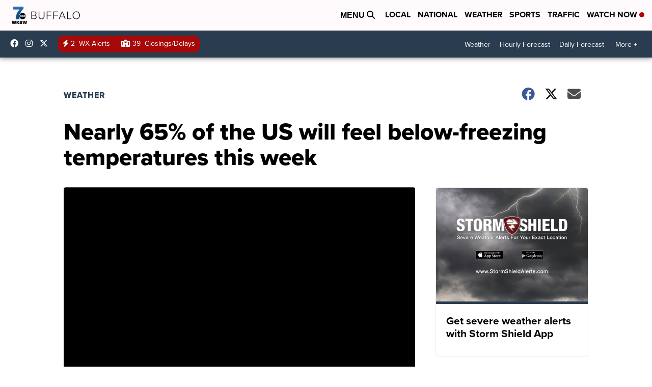

--- FILE ---
content_type: application/javascript; charset=utf-8
request_url: https://fundingchoicesmessages.google.com/f/AGSKWxV2Iqub_tT6cVt3ll14TJSoyctbPGomEm5hGDM_vjODQdscwOljqM3Z7GZQC_XsA8IMBqLW56Pfwne-mOPjBzOTQSw36Ws_kmzGVEndjsNXm0fGRWJYjiDXDIuvnxckZkP82djCM7EH83GCDLZq9PUFHnpJJcpE3zKRspkBmSZnkSZqYxwSo6tj0C_H/_/ad-layering-_gads_top.&ad_type=/scripts/AdService_/ad160.
body_size: -1291
content:
window['eaf4b35b-4379-4b4c-acfd-d41f73f74d3f'] = true;